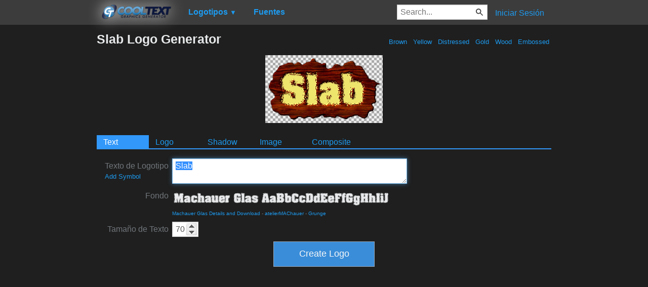

--- FILE ---
content_type: text/html; charset=utf-8
request_url: https://www.google.com/recaptcha/api2/aframe
body_size: 267
content:
<!DOCTYPE HTML><html><head><meta http-equiv="content-type" content="text/html; charset=UTF-8"></head><body><script nonce="_Jd7eFE4T9XyupMG1ov7HA">/** Anti-fraud and anti-abuse applications only. See google.com/recaptcha */ try{var clients={'sodar':'https://pagead2.googlesyndication.com/pagead/sodar?'};window.addEventListener("message",function(a){try{if(a.source===window.parent){var b=JSON.parse(a.data);var c=clients[b['id']];if(c){var d=document.createElement('img');d.src=c+b['params']+'&rc='+(localStorage.getItem("rc::a")?sessionStorage.getItem("rc::b"):"");window.document.body.appendChild(d);sessionStorage.setItem("rc::e",parseInt(sessionStorage.getItem("rc::e")||0)+1);localStorage.setItem("rc::h",'1762345096247');}}}catch(b){}});window.parent.postMessage("_grecaptcha_ready", "*");}catch(b){}</script></body></html>